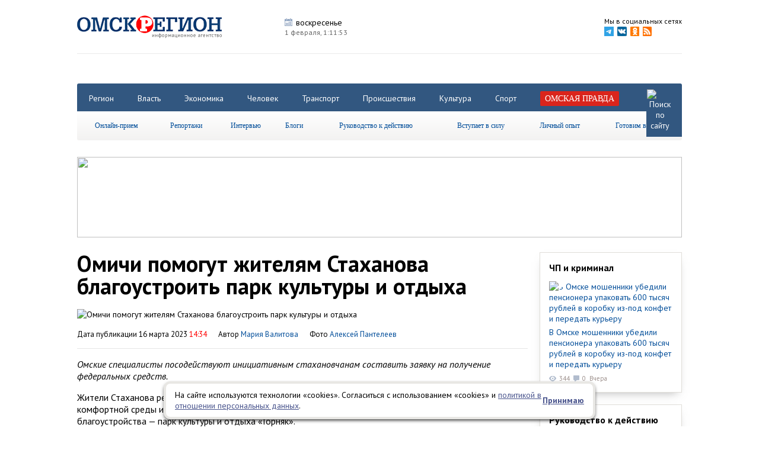

--- FILE ---
content_type: text/html; charset=utf-8
request_url: http://omskregion.info/news/120945-omichi_pomogut_jitelyam_staxanova_blagoustroit_par/
body_size: 11617
content:
<!DOCTYPE html><html xmlns="http://www.w3.org/1999/xhtml"><head><meta http-equiv="X-UA-Compatible" content="IE=Edge" /><meta http-equiv="Content-Type" content="text/html; charset=UTF-8" /><link href='http://fonts.googleapis.com/css?family=PT+Sans:400,700,400italic' rel='stylesheet' type='text/css'><link href="http://omskregion.info/design/cms/css/css.css?v=30" type="text/css" rel="stylesheet" /><base href="http://omskregion.info/" /><link href="design/cms/favicon.png" type="image/x-icon" rel="shortcut icon" /><script src="lib/jquery-1.8.3.min.js"></script><script src="lib/fancy/jquery.fancybox.pack.js?v.2"></script><link rel="stylesheet" href="lib/fancy/helpers/jquery.fancybox-thumbs.css?v=1.0.7" type="text/css" media="screen" /><link href="lib/fancy/jquery.fancybox.css" type="text/css" rel="stylesheet" /><script type="text/javascript" src="lib/fancy/helpers/jquery.fancybox-thumbs.js?v=1.0.7"></script><link href="lib/ow/ow.css?v.4" type="text/css" rel="stylesheet" /><script type="text/javascript" src="lib/ow/ow.js?v.4"></script><script src="lib/pack.js?v.10"></script><link href="lib/pack.css?v=4" type="text/css" rel="stylesheet" /><title>Омичи помогут жителям Стаханова благоустроить парк культуры и отдыха</title><meta name="keywords" content="Стаханов, Омск, омичи, парк, заявка, благоустройство" /><meta name="description" content="Омские специалисты посодействуют инициативным стахановчанам составить заявку на получение федеральных средств." /><meta name="robots" content="index, follow" /><script>var item_cats = ["1","118"];</script><script src="components/com_news/poll.js"></script><meta name="image" content="http://omskregion.info/images/news/full/2023/03/14b15dff41e7e33143f3124302b08c71.jpg"><link rel="image_src" href="http://omskregion.info/images/news/full/2023/03/14b15dff41e7e33143f3124302b08c71.jpg"><link href="design/cms/css/newop.css" type="text/css" rel="stylesheet" /><script type="text/javascript" src="lib/jquery.bxslider.js"></script><script type="text/javascript" src="lib/jquery.cookie.js"></script><script type="text/javascript">var fixedmenu = 1;</script><script type="text/javascript" src="http://vk.com/js/api/share.js?91" charset="windows-1251"></script><script src="https://apis.google.com/js/platform.js" async defer></script><meta name="google-site-verification" content="0rfT15d9NYOYvIKHZKh8ITpq0OkYbzl2UkWyeYsrMuY" /><meta name='yandex-verification' content='5e130fe5b333c75f' /><meta name='yandex-verification' content='5bd278e89766579a' /><meta name='yandex-verification' content='58d107d3b6d5f9b6' /><meta name="yandex-verification" content="78eb4dce8ae98d14" /><meta name="rp34c0eb17da46495d8dcba60b20432760" content="399cab09384ede4376626c17cb0866a4" /></head><body><!-- Yandex.Metrika counter --> <script type="text/javascript"> (function (d, w, c) { (w[c] = w[c] || []).push(function() { try { w.yaCounter29238765 = new Ya.Metrika({ id:29238765, clickmap:true, trackLinks:true, accurateTrackBounce:true, webvisor:true }); } catch(e) { } }); var n = d.getElementsByTagName("script")[0], s = d.createElement("script"), f = function () { n.parentNode.insertBefore(s, n); }; s.type = "text/javascript"; s.async = true; s.src = "https://mc.yandex.ru/metrika/watch.js"; if (w.opera == "[object Opera]") { d.addEventListener("DOMContentLoaded", f, false); } else { f(); } })(document, window, "yandex_metrika_callbacks"); </script> <noscript><div><img src="https://mc.yandex.ru/watch/29238765" style="position:absolute; left:-9999px;" alt="" /></div></noscript> <!-- /Yandex.Metrika counter --><!-- layout ^--><div id="layout"><div id="up-button" class="box" title="наверх"></div><!--floor--><div class="floor box"><!--header--><div id="header" class="clear box"><a href='http://omskregion.info' id="logo"><img src='design/cms/images/logo.png' alt='Омскрегион'/></a><ul id='parse' class="nonelist clear"><li><p class='title-1 p1'>воскресенье</p><span>1 февраля, <span id="timermod"></span></span></li><li></li><li></li><li></li></ul><div id="network" class="clear"><!--noindex--><span>Мы в социальных сетях</span><ul class="nonelist clear"><li><a rel="nofollow" target="_blank" href='https://t.me/omskpravda'><img width="16" src='design/cms/images/footer/telegram.png' alt='telegram'/></a></li><li><a rel="nofollow" target="_blank" href='http://vk.com/ia_omskregion'><img src='design/cms/images/vkontakte.png' alt='vkontakte'/></a></li><li><a rel="nofollow" target="_blank" href="https://ok.ru/omskregion"><img src='design/cms/images/odnoklassniki.png' alt='odnoklassniki'/></a></li><li><a rel="nofollow" target="_blank" href="rss.xml"><img src='design/cms/images/rss.png' alt='rss'/></a></li></ul><!--/noindex--></div></div><!-- end header--><!-- banners--><div class="banners clear" style="text-align: center; "><!-- Баннер #1 --> <div class="banner" id="hitsadv-1"></div> <script type="text/javascript"> getHitsAdv(1); </script> <!-- /Баннер #1 --><!-- Баннер #2 --> <div class="banner" id="hitsadv-2"></div> <script type="text/javascript"> getHitsAdv(2); </script> <!-- /Баннер #2 --><!-- Баннер #3 --> <div class="banner" id="hitsadv-3"></div> <script type="text/javascript"> getHitsAdv(3); </script> <!-- /Баннер #3 --><!-- Баннер #4 --> <div class="banner" id="hitsadv-4"></div> <script type="text/javascript"> getHitsAdv(4); </script> <!-- /Баннер #4 --></div><!--end banners--><div id="nav-wrapper"><div id="navigation" class="clear"><div id='nav' class="clear"><ul class="nonelist clear tabs"><li><a href="categories/region/">Регион</a></li><li><a href="categories/vlast/">Власть</a></li><li><a href="categories/biznes/">Экономика</a></li><li><a href="categories/chelovek/">Человек</a></li><li><a href="categories/transport/">Транспорт</a></li><li><a href="categories/proisshestviya/">Происшествия</a></li><li><a href="categories/kultura/">Культура</a></li><li><a href="categories/sport/">Спорт</a></li><li><a href="omskaya_pravda/"><span class='select'>Омская правда</span></a></li><li id="searchstr"><form action="search/" method="get" name="gosearchform"><input placeholder="Поиск по сайту" autocomplete="off" class="input" type="text" name="s" value="" /></form><a href='' id="search"><img src='design/cms/images/search.png' alt='Поиск по сайту'/></a></li></ul></div><div id='sub-nav'><ul class="menu lgray slide" id="menu"><li><a href="type/online_priem/">Онлайн-прием</a></li><li><span>Репортажи</span><ul><li><a href="type/fotoreportaj/">Фоторепортаж</a></li><li><a href="type/reportaj/">Репортаж</a></li></ul></li><li><a href="type/intervyu/">Интервью</a></li><li><a href="blogs/list/">Блоги</a></li><li><a href="type/rukovodstvo_k_deystviyu/">Руководство к действию</a></li><li><a href="type/vstupaet_v_silu/">Вступает в силу</a></li><li><a href="type/lichny_opt/">Личный опыт</a></li><li><a href="categories/gotovim_vmeste/">Готовим вместе</a></li></ul></div></div></div><!-- banners--><div class="banners clear"><a rel="nofollow" href="https://vk.com/povsk__omsk?erid=2VtzqxMjnZR" target="_blank"><img src="http://omskregion.info/images/himg/22_01_2026/833b8d0d16a23bbbdcd29761adcb9695.jpg" width="1020" height="136" /></a><!-- Баннер #6 --> <div class="banner" id="hitsadv-6"></div> <script type="text/javascript"> getHitsAdv(6); </script> <!-- /Баннер #6 --><!-- Баннер #7 --> <div class="banner" id="hitsadv-7"></div> <script type="text/javascript"> getHitsAdv(7); </script> <!-- /Баннер #7 --><!-- Баннер #8 --> <div class="banner" id="hitsadv-8"></div> <script type="text/javascript"> getHitsAdv(8); </script> <!-- /Баннер #8 --><!-- Баннер #9 --> <div class="banner" id="hitsadv-9"></div> <script type="text/javascript"> getHitsAdv(9); </script> <!-- /Баннер #9 --></div><!--end banners--><!--main--><div id="main" class="clear"><!--tape--><div id="tape" class="clear news-coll"><script type="text/javascript">var slides = [{"id":"164867","title":"\u00ab\u0413\u043e\u0441\u0443\u0441\u043b\u0443\u0433\u0438\u00bb \u0437\u0430\u043f\u0443\u0441\u0442\u0438\u043b\u0438 \u043d\u043e\u0432\u044b\u0439 \u0441\u0435\u0440\u0432\u0438\u0441 \u00ab\u041f\u043b\u0430\u043d\u0438\u0440\u043e\u0432\u0430\u043d\u0438\u0435 \u0438 \u0440\u043e\u0436\u0434\u0435\u043d\u0438\u0435 \u0440\u0435\u0431\u0435\u043d\u043a\u0430\u00bb","title_alias":"gosuslugi_zapustili_novy_servis_planirovanie_i_roj","img":"2026\/01\/d643a43f9e34b570eeaa56549bc649b7.jpg"},{"id":"164858","title":"\u0412 \u041a\u043e\u0440\u043c\u0438\u043b\u043e\u0432\u0441\u043a\u043e\u043c \u0440\u0430\u0439\u043e\u043d\u0435 \u043e\u0442\u043a\u0440\u044b\u043b\u0441\u044f \u043e\u0431\u043d\u043e\u0432\u043b\u0435\u043d\u043d\u044b\u0439 \u043a\u0430\u0434\u0440\u043e\u0432\u044b\u0439 \u0446\u0435\u043d\u0442\u0440 \u00ab\u0420\u0430\u0431\u043e\u0442\u0430 \u0420\u043e\u0441\u0441\u0438\u0438\u00bb","title_alias":"v_kormilovskom_rayone_otkrlsya_obnovlenny_kadrovy_","img":"2026\/01\/b62322e205f9642665677d113c6a9dea.jpg"},{"id":"164874","title":"\u0412 \u041e\u043c\u0441\u043a\u0435 \u043c\u043e\u0448\u0435\u043d\u043d\u0438\u043a\u0438 \u0443\u0431\u0435\u0434\u0438\u043b\u0438 \u043f\u0435\u043d\u0441\u0438\u043e\u043d\u0435\u0440\u0430 \u0443\u043f\u0430\u043a\u043e\u0432\u0430\u0442\u044c 600 \u0442\u044b\u0441\u044f\u0447 \u0440\u0443\u0431\u043b\u0435\u0439 \u0432 \u043a\u043e\u0440\u043e\u0431\u043a\u0443 \u0438\u0437-\u043f\u043e\u0434 \u043a\u043e\u043d\u0444\u0435\u0442 \u0438 \u043f\u0435\u0440\u0435\u0434\u0430\u0442\u044c \u043a\u0443\u0440\u044c\u0435\u0440\u0443","title_alias":"v_omske_moshenniki_ubedili_pensionera_upakovat_600","img":"2026\/01\/10783c1f8866e4299a5d796a820e5819.jpg"}];</script><div itemscope itemtype="http://schema.org/Article"><h1 class="h1" itemprop="headline name">Омичи помогут жителям Стаханова благоустроить парк культуры и отдыха</h1><div class="introtext"><img src='images/news/full/2023/03/14b15dff41e7e33143f3124302b08c71.jpg' alt='Омичи помогут жителям Стаханова благоустроить парк культуры и отдыха' itemprop="image" /><p><span>Дата публикации 16 марта 2023 <span class='red'>14:34</span></span> <meta itemprop="datePublished" content="2023-03-16" /><span>Автор <a href="authors/201/"><span itemprop="author">Мария Валитова</span></a></span> <span>Фото <a href="authors/183/">Алексей Пантелеев</a></span> </p></div><div itemprop="articleBody"><div class="intro"><p>Омские специалисты посодействуют инициативным стахановчанам составить заявку на получение федеральных средств.</p></div><div class="fulltext"><p>Жители Стаханова решили поучаствовать во Всероссийском конкурсе лучших проектов создания комфортной среды и получить поддержку из федерального бюджета. Первый на очереди объект для благоустройства — парк культуры и отдыха «Горняк».</p> <p>Как сообщил мэр Омска Сергей Шелест в своем <a href="https://t.me/shelest_sn" mce_href="https://t.me/shelest_sn">телеграм-канале</a>, омские специалисты помогут составить стахановчанам заявку на участие в конкурсе.</p> <blockquote><p><i>«Грамотно составить заявку — непросто, тем более что для жителей ЛНР это новое дело. Между нашим регионом и Стахановом заключен договор о сотрудничестве. Омский муниципальный Центр компетенций по вопросам городской среды поможет в подготовке необходимых документов. Будем надеяться на успех нашего общего со стахановчанами дела», —</i> сказал мэр.</p></blockquote></div></div><div class="poll-area" data-cid="120945"></div><div class="socline clear"><div class="socitem"><script type="text/javascript">document.write(VK.Share.button(false,{type: "round", text: "Поделиться"}));</script></div><div class="socitem"><div id="ok_shareWidget"></div></div><!--noindex--><a target="_blank" rel="nofollow" class="to-print slow" href="http://omskregion.info/news/120945-omichi_pomogut_jitelyam_staxanova_blagoustroit_par/?print">Распечатать страницу</a><!--/noindex--></div>			<div id="fb-root"></div>
			<script>(function(d, s, id) {
			  var js, fjs = d.getElementsByTagName(s)[0];
			  if (d.getElementById(id)) return;
			  js = d.createElement(s); js.id = id;
			  js.src = "//connect.facebook.net/ru_RU/sdk.js#xfbml=1&version=v2.3&appId=512013768894232";
			  fjs.parentNode.insertBefore(js, fjs);
			}(document, 'script', 'facebook-jssdk'));</script>
			<script>
			!function (d, id, did, st) {
			  var js = d.createElement("script");
			  js.src = "http://connect.ok.ru/connect.js";
			  js.onload = js.onreadystatechange = function () {
			  if (!this.readyState || this.readyState == "loaded" || this.readyState == "complete") {
			    if (!this.executed) {
			      this.executed = true;
			      setTimeout(function () {
			        OK.CONNECT.insertShareWidget(id,did,st);
			      }, 0);
			    }
			  }};
			  d.documentElement.appendChild(js);
			}(document,"ok_shareWidget",document.URL,"{width:145,height:30,st:'straight',sz:20,ck:1}");
			</script>
			</div>	<div class="ya-rtb-block">
		<!-- Yandex.RTB R-A-113647-2 -->
		<div id="yandex_rtb_R-A-113647-2"></div>
		<script type="text/javascript">
		    (function(w, d, n, s, t) {
		        w[n] = w[n] || [];
		        w[n].push(function() {
		            Ya.Context.AdvManager.render({
		                blockId: "R-A-113647-2",
		                renderTo: "yandex_rtb_R-A-113647-2",
		                horizontalAlign: false,
		                async: true
		            });
		        });
		        t = d.getElementsByTagName("script")[0];
		        s = d.createElement("script");
		        s.type = "text/javascript";
		        s.src = "//an.yandex.ru/system/context.js";
		        s.async = true;
		        t.parentNode.insertBefore(s, t);
		    })(this, this.document, "yandexContextAsyncCallbacks");
		</script>
	</div>

	<div>
	<script src='https://news.2xclick.ru/loader.js' async></script>
	<div id='containerId354590'></div>
	<script>
	    (function(w, d, c, s, t){
	        w[c] = w[c] || [];
	        w[c].push(function(){
	            gnezdo.create({
	             
	                tizerId: 354590,
	                containerId: 'containerId354590'
	            });
	        });
	    })(window, document, 'gnezdoAsyncCallbacks');
	</script>
</div>

<div>
	<!-- Sparrow -->
	<script type="text/javascript" data-key="ac279f547f662d776679cb629dc65227">
	    (function(w, a) {
	        (w[a] = w[a] || []).push({
	            'script_key': 'ac279f547f662d776679cb629dc65227',
	            'settings': {
	                'sid': 54476
	            }
	        });
	        if(!window['_Sparrow_embed']) {
	            var node = document.createElement('script'); node.type = 'text/javascript'; node.async = true;
	            node.src = 'https://widget.sparrow.ru/js/embed.js';
	            (document.getElementsByTagName('head')[0] || document.getElementsByTagName('body')[0]).appendChild(node);
	        } else {
	            window['_Sparrow_embed'].initWidgets();
	        }
	    })(window, '_sparrow_widgets');
	</script>
	<!-- /Sparrow -->
</div>
	<div id="under-news"><div class='life life-1 clear'><p class="go-news"><a href="categories/tophits/">Самое читаемое за неделю</a><span><!--noindex--><a rel="nofollow" href="categories/tophits/">></a><!--/noindex--></span></p><div><a class="img" href="news/164784-magiya_snega_omich_sozdaet_skazochny_dvor_pokoryay/" title="Магия снега: омич создает сказочный двор, покоряя сердца соседей"><img src='images/news/medium/2026/01/0d0a16a4ecee0a09fbdb3f28acd074a4.jpg' alt='Магия снега: омич создает сказочный двор, покоряя сердца соседей' /></a><p class="title"><a href="news/164784-magiya_snega_omich_sozdaet_skazochny_dvor_pokoryay/" title="Магия снега: омич создает сказочный двор, покоряя сердца соседей">Магия снега: омич создает сказочный двор, покоряя сердца соседей</a></p><span class="views">3589</span><span class='comments'>0</span></div><div><a class="img" href="news/164662-v_omske_priostanovlen_zanyatiya_v_vosmi_klassax_sh/" title="В Омске приостановлены занятия в восьми классах школ и в 20 группах детсадов"><img src='images/news/medium/2026/01/fb387ecc8e2998099569c4e34d60fddc.jpg' alt='В Омске приостановлены занятия в восьми классах школ и в 20 группах детсадов' /></a><p class="title"><a href="news/164662-v_omske_priostanovlen_zanyatiya_v_vosmi_klassax_sh/" title="В Омске приостановлены занятия в восьми классах школ и в 20 группах детсадов">В Омске приостановлены занятия в восьми классах школ и в 20 группах детсадов</a></p><span class="views">3421</span><span class='comments'>0</span></div><div><a class="img" href="news/164776-omskie_deputat_odobrili_sozdanie_iz_sadovodstv_nov/" title="Омские депутаты одобрили создание из садоводств новых населенных пунктов "><img src='images/news/medium/2026/01/f846da13418eacd676d9c72a8872d1ea.jpg' alt='Омские депутаты одобрили создание из садоводств новых населенных пунктов ' /></a><p class="title"><a href="news/164776-omskie_deputat_odobrili_sozdanie_iz_sadovodstv_nov/" title="Омские депутаты одобрили создание из садоводств новых населенных пунктов ">Омские депутаты одобрили создание из садоводств новых населенных пунктов </a></p><span class="views">2885</span><span class='comments'>0</span></div><div><a class="img" href="news/164794-pod_omskom_izyali_zemli_u_parka_otelya_mechta_i_pe/" title="Под Омском изъяли земли у парка-отеля «Мечта» и передали их в собственность региона"><img src='images/news/medium/2026/01/c592f4ee5bc935dc683aebbde7ddec2d.jpg' alt='Под Омском изъяли земли у парка-отеля «Мечта» и передали их в собственность региона' /></a><p class="title"><a href="news/164794-pod_omskom_izyali_zemli_u_parka_otelya_mechta_i_pe/" title="Под Омском изъяли земли у парка-отеля «Мечта» и передали их в собственность региона">Под Омском изъяли земли у парка-отеля «Мечта» и передали их в собственность региона</a></p><span class="views">2688</span><span class='comments'>0</span></div></div><div class='life life-2 clear'><p class="go-news"><a href="type/fotoreportaj/">Фоторепортаж</a><span><!--noindex--><a rel="nofollow" href="type/fotoreportaj/">&gt;</a><!--/noindex--></span></p><p><a href='news/164267-na_zelenom_ostrove_v_omske_v_chest_krechsheniya_so/'>На Зеленом острове в Омске в честь Крещения состоялся Крестный ход </a></p><div class='carousel'><ul class="nonelist"><li><a rel="group" class="highslide" title="" href='images/photogalery/full/2026/01/dcfdbe43db38f79f1f83ba0e41491b8f.jpg'><img src='images/photogalery/small/2026/01/dcfdbe43db38f79f1f83ba0e41491b8f.jpg' alt="" /></a></li><li><a rel="group" class="highslide" title="" href='images/photogalery/full/2026/01/afd72f015e56bd7facd630501850c02c.jpg'><img src='images/photogalery/small/2026/01/afd72f015e56bd7facd630501850c02c.jpg' alt="" /></a></li><li><a rel="group" class="highslide" title="" href='images/photogalery/full/2026/01/4119dcf5bc33d087b83fbf5b91e666d5.jpg'><img src='images/photogalery/small/2026/01/4119dcf5bc33d087b83fbf5b91e666d5.jpg' alt="" /></a></li><li><a rel="group" class="highslide" title="" href='images/photogalery/full/2026/01/bfd7e2b51c4b37d7503de933763fe69f.jpg'><img src='images/photogalery/small/2026/01/bfd7e2b51c4b37d7503de933763fe69f.jpg' alt="" /></a></li><li><a rel="group" class="highslide" title="" href='images/photogalery/full/2026/01/e4eeb38639a84c861422997a7be722bd.jpg'><img src='images/photogalery/small/2026/01/e4eeb38639a84c861422997a7be722bd.jpg' alt="" /></a></li><li><a rel="group" class="highslide" title="" href='images/photogalery/full/2026/01/870af1d666896fbfa369da11958a58c5.jpg'><img src='images/photogalery/small/2026/01/870af1d666896fbfa369da11958a58c5.jpg' alt="" /></a></li><li><a rel="group" class="highslide" title="" href='images/photogalery/full/2026/01/6e1675cf5b854eb8ecdfc2dcdf61f2e9.jpg'><img src='images/photogalery/small/2026/01/6e1675cf5b854eb8ecdfc2dcdf61f2e9.jpg' alt="" /></a></li><li><a rel="group" class="highslide" title="" href='images/photogalery/full/2026/01/6ef5eab829a8a1d3a4325fb2f2c9eb63.jpg'><img src='images/photogalery/small/2026/01/6ef5eab829a8a1d3a4325fb2f2c9eb63.jpg' alt="" /></a></li><li><a rel="group" class="highslide" title="" href='images/photogalery/full/2026/01/7bccebaeaabe706699d3491b59cd4aaa.jpg'><img src='images/photogalery/small/2026/01/7bccebaeaabe706699d3491b59cd4aaa.jpg' alt="" /></a></li><li><a rel="group" class="highslide" title="" href='images/photogalery/full/2026/01/5cdcdfa4bf33e3c4bc8e1be2442946e3.jpg'><img src='images/photogalery/small/2026/01/5cdcdfa4bf33e3c4bc8e1be2442946e3.jpg' alt="" /></a></li><li><a rel="group" class="highslide" title="" href='images/photogalery/full/2026/01/f9166fac59f8a6ef0b0162292619301b.jpg'><img src='images/photogalery/small/2026/01/f9166fac59f8a6ef0b0162292619301b.jpg' alt="" /></a></li><li><a rel="group" class="highslide" title="" href='images/photogalery/full/2026/01/6ec487cd05ee94af61161ed21d2b7a77.jpg'><img src='images/photogalery/small/2026/01/6ec487cd05ee94af61161ed21d2b7a77.jpg' alt="" /></a></li><li><a rel="group" class="highslide" title="" href='images/photogalery/full/2026/01/63235b7bc451370696aaa828dc2ffd4a.jpg'><img src='images/photogalery/small/2026/01/63235b7bc451370696aaa828dc2ffd4a.jpg' alt="" /></a></li><li><a rel="group" class="highslide" title="" href='images/photogalery/full/2026/01/31937840856f140f2faf3aa493b48a67.jpg'><img src='images/photogalery/small/2026/01/31937840856f140f2faf3aa493b48a67.jpg' alt="" /></a></li><li><a rel="group" class="highslide" title="" href='images/photogalery/full/2026/01/6717378e397d5ad9d33d0db1b9fc3e73.jpg'><img src='images/photogalery/small/2026/01/6717378e397d5ad9d33d0db1b9fc3e73.jpg' alt="" /></a></li></ul></div></div><script type="text/javascript">$('.life .carousel>ul').bxSlider({ infiniteLoop: false, auto: true, pause: 10000, pager: false, controls: true, maxSlides: 6, moveSlides: 1, slideWidth: 128, nextText: '', prevText: '' });</script><div class='life life-1 clear'><p class="go-news"><a href="categories/editors_choice/">Выбор редактора</a><span><!--noindex--><a rel="nofollow" href="categories/editors_choice/">></a><!--/noindex--></span></p><div><a class="img" href="news/164711-indeksatsiya_posobiy_i_nove_pravila_vozvrata_tovar/" title="Индексация пособий и новые правила возврата товаров — изменения в законах февраля"><img src='images/news/medium/2026/01/cf8381483718578e7bb66325c6199dd6.jpg' alt='Индексация пособий и новые правила возврата товаров — изменения в законах февраля' /></a><p class="title"><a href="news/164711-indeksatsiya_posobiy_i_nove_pravila_vozvrata_tovar/" title="Индексация пособий и новые правила возврата товаров — изменения в законах февраля">Индексация пособий и новые правила возврата товаров — изменения в законах февраля</a></p><span class="views">258</span><span class='comments'>0</span></div><div><a class="img" href="news/164801-afisha_sobtiy_nedeli_s_31_yanvarya_po_8_fevralya/" title="Афиша событий недели с 31 января по 8 февраля"><img src='images/news/medium/2026/01/1fde727b90ed6500b1c1ae3c5c9634de.jpg' alt='Афиша событий недели с 31 января по 8 февраля' /></a><p class="title"><a href="news/164801-afisha_sobtiy_nedeli_s_31_yanvarya_po_8_fevralya/" title="Афиша событий недели с 31 января по 8 февраля">Афиша событий недели с 31 января по 8 февраля</a></p><span class="views">284</span><span class='comments'>0</span></div><div><a class="img" href="news/164784-magiya_snega_omich_sozdaet_skazochny_dvor_pokoryay/" title="Магия снега: омич создает сказочный двор, покоряя сердца соседей"><img src='images/news/medium/2026/01/0d0a16a4ecee0a09fbdb3f28acd074a4.jpg' alt='Магия снега: омич создает сказочный двор, покоряя сердца соседей' /></a><p class="title"><a href="news/164784-magiya_snega_omich_sozdaet_skazochny_dvor_pokoryay/" title="Магия снега: омич создает сказочный двор, покоряя сердца соседей">Магия снега: омич создает сказочный двор, покоряя сердца соседей</a></p><span class="views">3590</span><span class='comments'>0</span></div><div><a class="img" href="news/164581-kak_otmechali_tatyanin_den_v_belom_omske/" title="Как отмечали Татьянин день в Белом Омске"><img src='images/news/medium/2026/01/32b8c0d88d7c5b0aabdcb52e074ea36a.jpg' alt='Как отмечали Татьянин день в Белом Омске' /></a><p class="title"><a href="news/164581-kak_otmechali_tatyanin_den_v_belom_omske/" title="Как отмечали Татьянин день в Белом Омске">Как отмечали Татьянин день в Белом Омске</a></p><span class="views">509</span><span class='comments'>0</span></div></div></div></div><!--end tape--><!--advs--><div id="advs" class='clear min-coll'><div class="col-2"><div class='elem elem-6'><p class='elem-h3'><a href="categories/proisshestviya/">ЧП и криминал</a></p><a href="news/164874-v_omske_moshenniki_ubedili_pensionera_upakovat_600/" title="В Омске мошенники убедили пенсионера упаковать 600 тысяч рублей в коробку из-под конфет и передать курьеру" class='message img-link'><img src='images/news/medium/2026/01/10783c1f8866e4299a5d796a820e5819.jpg' alt='В Омске мошенники убедили пенсионера упаковать 600 тысяч рублей в коробку из-под конфет и передать курьеру'/></a><a href="news/164874-v_omske_moshenniki_ubedili_pensionera_upakovat_600/" title="В Омске мошенники убедили пенсионера упаковать 600 тысяч рублей в коробку из-под конфет и передать курьеру" class="content">В Омске мошенники убедили пенсионера упаковать 600 тысяч рублей в коробку из-под конфет и передать курьеру</a><p><span class="views">344</span><span class='comments'>0</span><span class="date">Вчера</span></p></div><div class='elem elem-6'><p class='elem-h3'><a href="type/rukovodstvo_k_deystviyu/">Руководство к действию</a></p><a href="news/164418-v_omskoy_oblasti_za_nedelyu_zaregistrirovan_6821_s/" title="В Омской области за неделю зарегистрирован 6821 случай ОРВИ" class='message img-link'><img src='images/news/medium/2026/01/27ae5cee6170d88bdee542fbd96762a3.jpg' alt='В Омской области за неделю зарегистрирован 6821 случай ОРВИ'/></a><a href="news/164418-v_omskoy_oblasti_za_nedelyu_zaregistrirovan_6821_s/" title="В Омской области за неделю зарегистрирован 6821 случай ОРВИ" class="content">В Омской области за неделю зарегистрирован 6821 случай ОРВИ</a><p><span class="views">599</span><span class='comments'>0</span><span class="date">21 января 2026</span></p></div><div class='elem elem-6'><p class='elem-h3'><a href="type/lichny_opt/">Личный опыт</a></p><a href="news/160721-jurnalistov_omskoy_ekoshkol_nauchili_opredelyat_ka/" title="Журналистов омской экошколы научили определять качество воды в Иртыше" class='message img-link'><img src='images/news/medium/2025/10/8be4fcc65a433f6457f58a427ec1adfd.jpg' alt='Журналистов омской экошколы научили определять качество воды в Иртыше'/></a><a href="news/160721-jurnalistov_omskoy_ekoshkol_nauchili_opredelyat_ka/" title="Журналистов омской экошколы научили определять качество воды в Иртыше" class="content">Журналистов омской экошколы научили определять качество воды в Иртыше</a><p><span class="views">2162</span><span class='comments'>0</span><span class="date">24 октября 2025</span></p></div><div style="margin: 0 0 20px;">
<!-- Яндекс.Директ -->
<script type="text/javascript">
yandex_partner_id = 113647;
yandex_site_bg_color = 'FFFFFF';
yandex_ad_format = 'direct';
yandex_direct_type = 'posterVertical';
yandex_direct_border_type = 'block';
yandex_direct_limit = 1;
yandex_direct_title_font_size = 3;
yandex_direct_border_radius = true;
yandex_direct_links_underline = true;
yandex_direct_border_color = 'E0DED9';
yandex_direct_title_color = '0000CC';
yandex_direct_url_color = '006600';
yandex_direct_text_color = '000000';
yandex_direct_hover_color = '0066FF';
yandex_direct_sitelinks_color = '0000CC';
yandex_direct_favicon = true;
yandex_no_sitelinks = false;
document.write('<scr'+'ipt type="text/javascript" src="//an.yandex.ru/system/context.js"></scr'+'ipt>');
</script>
</div><!-- Баннер #16 --> <div class="banner" id="hitsadv-16"></div> <script type="text/javascript"> getHitsAdv(16); </script> <!-- /Баннер #16 --><!-- Баннер #20 --> <div class="banner" id="hitsadv-20"></div> <script type="text/javascript"> getHitsAdv(20); </script> <!-- /Баннер #20 --><div id='containerId359667'></div>
<script>
    (function(w, d, c, s, t){
        w[c] = w[c] || [];
        w[c].push(function(){
            gnezdo.create({
              
                tizerId: 359667,
                containerId: 'containerId359667'
            });
        });
    })(window, document, 'gnezdoAsyncCallbacks');
</script></div></div><!--end advs--></div><!--end main--><!--elements--><div id='elements' class="clear"></div><!--end elements--></div><!--end floor--><!--footer--><div id="footer"><div class="floor clear"><div class="clear"><div class='left'><p>2015 © <span style="font-family: " pt="" sans",="" sans-serif;="" font-size:="" 14px;"="" mce_style="font-family: ">«</span><span style="font-family: " pt="" sans",="" sans-serif;="" font-size:="" 14px;"="" mce_style="font-family: ">Информационное агентство при Правительстве Омской области «ОМСКРЕГИОН»</span></p><p>Вся информация, размещенная на сайте <a target="_blank" style="">omskregion.info</a>, охраняется в соответствии с законодательством РФ. Использование опубликованных материалов, в том числе воспроизведение, распространение, переработка возможно только с активной ссылкой на сайт <a target="_blank" style="">omskregion.info</a>.</p><p>Материалы, публикуемые на сайте omskregion.info, представлены информационным агентством&nbsp;<span style="font-family: " pt="" sans",="" sans-serif;="" font-size:="" 14px;"="" mce_style="font-family: ">«</span><span style="font-family: " pt="" sans",="" sans-serif;="" font-size:="" 14px;"="" mce_style="font-family: ">Информационное агентство при Правительстве Омской области «ОМСКРЕГИОН»</span></p><p>«Информационное агентство при Правительстве Омской области «ОМСКРЕГИОН» зарегистрировано Федеральной службой по надзору в сфере связи, информационных технологий и массовых коммуникаций 30 июля 2020 года. Регистрационный номер ИА № ФС 77 - 78572</p><p>Материалы сайта могут содержать информацию, не подлежащую просмотру лицам младше 18 лет. Сайт не несет ответственности за содержание рекламных материалов.</p><p><b>На информационном ресурсе применяются рекомендательные технологии (информационные технологии предоставления информации на основе сбора, систематизации и анализа сведений, относящихся к предпочтениям пользователей сети "Интернет", находящихся на территории Российской Федерации)</b></p></div><div class="center"><ul class="first nonelist"><li><a href='o_nas/'>О нас</a></li><li><a href='redaktsiya/'>Редакция</a></li><li><a href='contacts/'>Контакты</a></li><li><a href='vse_rubriki/'>Все рубрики</a></li><li><a href='prays/'>Прайс-лист</a></li></ul><ul class="two nonelist"><li><a href='type/press_tsentr/'>Пресс-центр</a></li><li><a href='polzovatelskoe_soglashenie/'>Пользовательское <br />соглашение</a></li></ul></div></div><!--noindex--><ul id="socs" class="nonelist"><li><a rel="nofollow" target="_blank" href='https://t.me/omskpravda'><img src='design/cms/images/footer/telegram.png' alt='telegram'/></a></li><li><a target="_blank" href='http://vk.com/ia_omskregion' rel="nofollow"><img src='design/cms/images/footer/vk.png' alt=''/></a></li><li><a target="_blank" href="https://ok.ru/omskregion" rel="nofollow"><img src='design/cms/images/footer/ok.png' alt=''/></a></li><li><a target="_blank" href="rss.xml" rel="nofollow"><img src='design/cms/images/footer/rss.png' alt=''/></a></li><li><a href="http://omskregion.info/?version=m" rel="nofollow"><img src='design/cms/images/footer/mobile.png' alt=''/></a></li></ul><!--/noindex--><div id="counters">
                        <div>
                            <!--LiveInternet counter--><script type="text/javascript"><!--
                            document.write("<a href='http://www.liveinternet.ru/click' "+
                            "target=_blank rel=nofollow><img src='//counter.yadro.ru/hit?t14.1;r"+
                            escape(document.referrer)+((typeof(screen)=="undefined")?"":
                            ";s"+screen.width+"*"+screen.height+"*"+(screen.colorDepth?
                            screen.colorDepth:screen.pixelDepth))+";u"+escape(document.URL)+
                            ";"+Math.random()+
                            "' alt='' title='LiveInternet: показано число просмотров за 24"+
                            " часа, посетителей за 24 часа и за сегодня' "+
                            "border='0' width='88' height='31'><\/a>")
                            //--></script><!--/LiveInternet-->
                        </div>
                        <div>
                            <!-- Yandex.Metrika informer --> <a href="https://metrika.yandex.ru/stat/?id=29238765&amp;from=informer" target="_blank" rel="nofollow"><img src="https://informer.yandex.ru/informer/29238765/3_0_FFFFFFFF_EFEFEFFF_0_pageviews" style="width:88px; height:31px; border:0;" alt="Яндекс.Метрика" title="Яндекс.Метрика: данные за сегодня (просмотры, визиты и уникальные посетители)" /></a> <!-- /Yandex.Metrika informer --> 
                        </div>
                        <div>
<!-- Top.Mail.Ru logo -->
<a href="https://top-fwz1.mail.ru/jump?from=3487397">
<img src="https://top-fwz1.mail.ru/counter?id=3487397;t=479;l=1" height="31" width="88" alt="Top.Mail.Ru" style="border:0;" /></a>
<!-- /Top.Mail.Ru logo -->
                        </div>
                        <div class="ogr">18+</div>
                    </div><div><p><a title="Создание сайтов в Омске" target="_blank" href='http://welcome-studio.ru/'>Создание сайтов - Веб-студия "Welcome!"</a></p></div></div></div><!--end footer--></div><!--end layout--><!-- 79b841362901c61e -->    <script>
      (function(i,s,o,g,r,a,m){i['GoogleAnalyticsObject']=r;i[r]=i[r]||function(){
      (i[r].q=i[r].q||[]).push(arguments)},i[r].l=1*new Date();a=s.createElement(o),
      m=s.getElementsByTagName(o)[0];a.async=1;a.src=g;m.parentNode.insertBefore(a,m)
      })(window,document,'script','//www.google-analytics.com/analytics.js','ga');
      ga('create', 'UA-65064647-1', 'auto');
      ga('send', 'pageview');
    </script>
        <script>
  var original_links = {
        telegram: 'https://refer.id/?bot=Omskoff_bot&platform=telegram&verbose_name=Омск Официально&bot_avatar=https://designer.ftrcdn.com/uploads/bot_avatars/%D0%9E%D0%BC%D1%81%D0%BA.png&n=59379&c=1032',
    viber: 'https://refer.id/?bot=omskof&platform=viber&verbose_name=Омск Официально&bot_avatar=https://designer.ftrcdn.com/uploads/bot_avatars/%D0%9E%D0%BC%D1%81%D0%BA.png&n=59379&c=1032',
  };

  var div = document.createElement('div');
  div.id = '__fstrk-social-widget';
  div.style.position = 'fixed';
  div.style.right = '0';
  div.style.bottom = '0';
  div.style.zIndex = '9000';
  document.body.appendChild(div);

  var extra_params = '';
  if(location.search)
    extra_params = '&' + location.search.substring(1);

  Object.entries(original_links).forEach(function([messenger, link]) {
      original_links[messenger] += extra_params;
  });
  window.__fstrkSocialWidgetSettings = {
    backgroundColor: undefined,
    borderColor: undefined,
    isHideWidget: false,
    isPulseWidget: false,
    links: original_links,
    offset: [20, 20],
    timeoutTipRender: 0,
    tipText: `Проблемы в городе или на селе?
Сообщите в чат-бот!`,
  }
</script>
<script src="https://wv.fs5k.com/social_buttons/bundle.js"></script>

<!-- Top.Mail.Ru counter -->
<script type="text/javascript">
var _tmr = window._tmr || (window._tmr = []);
_tmr.push({id: "3487397", type: "pageView", start: (new Date()).getTime()});
(function (d, w, id) {
  if (d.getElementById(id)) return;
  var ts = d.createElement("script"); ts.type = "text/javascript"; ts.async = true; ts.id = id;
  ts.src = "https://top-fwz1.mail.ru/js/code.js";
  var f = function () {var s = d.getElementsByTagName("script")[0]; s.parentNode.insertBefore(ts, s);};
  if (w.opera == "[object Opera]") { d.addEventListener("DOMContentLoaded", f, false); } else { f(); }
})(document, window, "tmr-code");
</script>
<noscript><div><img src="https://top-fwz1.mail.ru/counter?id=3487397;js=na" style="position:absolute;left:-9999px;" alt="Top.Mail.Ru" /></div></noscript>
<!-- /Top.Mail.Ru counter -->
</body></html>
<!-- Сайт разработан Веб-студией "Welcome!" http://welcome-studio.ru/, 2014. [0.015163898468018,914040] -->